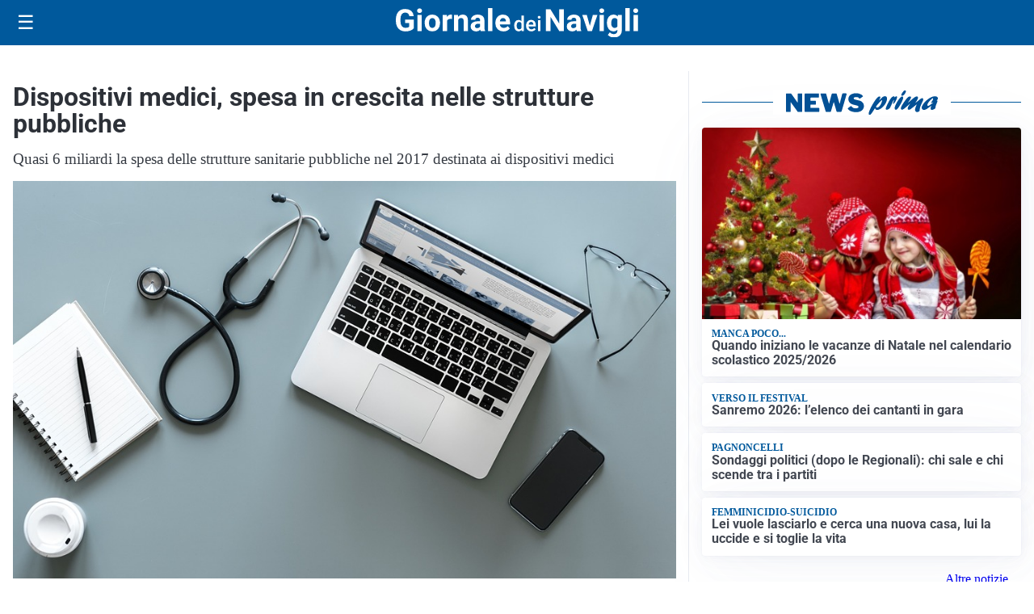

--- FILE ---
content_type: text/html; charset=utf8
request_url: https://giornaledeinavigli.it/media/my-theme/widgets/list-posts/sidebar-video-piu-visti.html?ts=29409402
body_size: 453
content:
<div class="widget-title"><span>Video più visti</span></div>
<div class="widget-sidebar-featured-poi-lista">
            
                    <article class="featured">
                <a href="https://giornaledeinavigli.it/cronaca/trezzano-sul-naviglio-incidente-fuga-due-arresti-due-armi-clandestine/">
                                            <figure><img width="480" height="300" src="https://giornaledeinavigli.it/media/2025/11/incidente-e-fuga-a-trezzano-arrestati-480x300.jpg" class="attachment-thumbnail size-thumbnail wp-post-image" alt="Trezzano sul Naviglio, l&#8217;incidente e poi la fuga: due arresti per omissione di soccorso e armi clandestine" loading="lazy" sizes="(max-width: 480px) 480px, (max-width: 1024px) 640px, 1280px" decoding="async" /></figure>
                                        <div class="post-meta">
                                                    <span class="lancio">il video</span>
                                                <h3>Trezzano sul Naviglio, l&#8217;incidente e poi la fuga: due arresti per omissione di soccorso e armi clandestine</h3>
                    </div>
                </a>
            </article>
            </div>

<div class="widget-footer"><a role="button" href="/multimedia/video/" class="outline widget-more-button">Altri video</a></div>

--- FILE ---
content_type: text/html; charset=utf8
request_url: https://giornaledeinavigli.it/media/my-theme/widgets/list-posts/sidebar-idee-e-consigli.html?ts=29409402
body_size: 406
content:
<div class="widget-title"><span>Idee e consigli</span></div>
<div class="widget-sidebar-featured-poi-lista">
            
                    <article class="featured">
                <a href="https://giornaledeinavigli.it/rubriche/idee-e-consigli/surroga-quando-il-mutuo-puo-essere-ottimizzato-cambiando-tasso-o-prodotto/">
                                            <figure><img width="480" height="300" src="https://giornaledeinavigli.it/media/2025/04/mutuo-rate-480x300.png" class="attachment-thumbnail size-thumbnail wp-post-image" alt="Surroga: quando il mutuo può essere ottimizzato cambiando tasso o prodotto" loading="lazy" sizes="(max-width: 480px) 480px, (max-width: 1024px) 640px, 1280px" decoding="async" /></figure>
                                        <div class="post-meta">
                                                <h3>Surroga: quando il mutuo può essere ottimizzato cambiando tasso o prodotto</h3>
                    </div>
                </a>
            </article>
            </div>

<div class="widget-footer"><a role="button" href="/idee-e-consigli/" class="outline widget-more-button">Altre notizie</a></div>

--- FILE ---
content_type: image/svg+xml
request_url: https://giornaledeinavigli.it/media/2025/09/logo.svg
body_size: 2266
content:
<svg id="Livello_1" data-name="Livello 1" xmlns="http://www.w3.org/2000/svg" xmlns:xlink="http://www.w3.org/1999/xlink" x="0px" y="0px"
	 viewBox="0 0 475.49 57.99" style="enable-background:new 0 0 475.49 57.99;" xml:space="preserve">
  <defs>
    <style>
      .cls-1 {
        fill: #fff;
      }
    </style>
  </defs>
  <title>GiornaledeiNavigli-V2-BIANCO</title>
  <g>
    <path class="cls-1" d="M40.4,44.49a15.39,15.39,0,0,1-6.77,4.45,28.35,28.35,0,0,1-9.69,1.58,19.2,19.2,0,0,1-9.8-2.44A16.26,16.26,0,0,1,7.64,41,24.91,24.91,0,0,1,5.29,30.1V27.17A26.47,26.47,0,0,1,7.46,16,16.07,16.07,0,0,1,13.72,8.8a18,18,0,0,1,9.59-2.5q7.66,0,12,3.65T40.4,20.58H31.77a8.58,8.58,0,0,0-2.62-5.41,8.36,8.36,0,0,0-5.57-1.71,7.86,7.86,0,0,0-6.89,3.4Q14.33,20.25,14.3,27v2.75q0,6.77,2.57,10.23a8.81,8.81,0,0,0,7.54,3.46q5,0,7.12-2.13V33.85H23.46V27.32H40.4Z" transform="translate(-5.29 -4.53)"/>
    <path class="cls-1" d="M47,9.67a4.21,4.21,0,0,1,1.29-3.16,5.54,5.54,0,0,1,7,0,4.18,4.18,0,0,1,1.3,3.16,4.2,4.2,0,0,1-1.32,3.19,5.48,5.48,0,0,1-6.95,0A4.19,4.19,0,0,1,47,9.67ZM56,49.93H47.46v-32H56Z" transform="translate(-5.29 -4.53)"/>
    <path class="cls-1" d="M61.74,33.64a19,19,0,0,1,1.83-8.48,13.42,13.42,0,0,1,5.28-5.76,15.4,15.4,0,0,1,8-2,14.57,14.57,0,0,1,10.57,4q4.09,4,4.57,10.76L92,34.26q0,7.36-4.11,11.81t-11,4.45q-6.92,0-11-4.43T61.74,34Zm8.54.61q0,4.56,1.71,7a6.16,6.16,0,0,0,9.75,0q1.74-2.38,1.74-7.62a11.84,11.84,0,0,0-1.74-6.93,5.67,5.67,0,0,0-4.91-2.46A5.58,5.58,0,0,0,72,26.69Q70.28,29.13,70.28,34.25Z" transform="translate(-5.29 -4.53)"/>
    <path class="cls-1" d="M115.27,26a23.11,23.11,0,0,0-3.07-.24q-4.85,0-6.35,3.28V49.93H97.3v-32h8.07l.24,3.81q2.57-4.4,7.12-4.4a9,9,0,0,1,2.66.38Z" transform="translate(-5.29 -4.53)"/>
    <path class="cls-1" d="M127.24,17.95l.27,3.69a11.17,11.17,0,0,1,9.19-4.29q5.08,0,7.57,3t2.54,8.93V49.93h-8.54V29.43a5.56,5.56,0,0,0-1.18-4,5.29,5.29,0,0,0-3.93-1.23,5.87,5.87,0,0,0-5.41,3.08v22.6H119.2v-32Z" transform="translate(-5.29 -4.53)"/>
    <path class="cls-1" d="M171.81,49.93a9.48,9.48,0,0,1-.86-2.87,10.33,10.33,0,0,1-8.07,3.46,11.35,11.35,0,0,1-7.79-2.72A8.74,8.74,0,0,1,152,40.94a9,9,0,0,1,3.77-7.8q3.77-2.72,10.89-2.75h3.93V28.56A5.27,5.27,0,0,0,169.46,25a4.48,4.48,0,0,0-3.59-1.33,5.09,5.09,0,0,0-3.38,1,3.52,3.52,0,0,0-1.23,2.84h-8.54a8.58,8.58,0,0,1,1.71-5.14,11.33,11.33,0,0,1,4.85-3.71,17.68,17.68,0,0,1,7-1.34q5.91,0,9.38,3a10.39,10.39,0,0,1,3.47,8.35V42.54a15.28,15.28,0,0,0,1.27,6.89v.5ZM164.75,44a7.36,7.36,0,0,0,3.49-.84,5.54,5.54,0,0,0,2.36-2.26v-5.5h-3.19q-6.41,0-6.83,4.43l0,.5A3.42,3.42,0,0,0,161.67,43,4.36,4.36,0,0,0,164.75,44Z" transform="translate(-5.29 -4.53)"/>
    <path class="cls-1" d="M194.75,49.93h-8.57V4.53h8.57Z" transform="translate(-5.29 -4.53)"/>
    <path class="cls-1" d="M216.5,50.52A15.7,15.7,0,0,1,205,46.2q-4.42-4.31-4.42-11.5v-.83a19.32,19.32,0,0,1,1.86-8.62,13.67,13.67,0,0,1,5.28-5.85,14.82,14.82,0,0,1,7.79-2.05q6.56,0,10.33,4.14t3.77,11.73v3.49H209.29a7.93,7.93,0,0,0,2.5,5,7.55,7.55,0,0,0,5.28,1.89,9.22,9.22,0,0,0,7.71-3.58l4.2,4.7a12.83,12.83,0,0,1-5.2,4.24A17.08,17.08,0,0,1,216.5,50.52Zm-1-26.28A5.34,5.34,0,0,0,211.4,26a8.92,8.92,0,0,0-2,4.93h11.88v-.68a6.36,6.36,0,0,0-1.54-4.41A5.51,5.51,0,0,0,215.52,24.24Z" transform="translate(-5.29 -4.53)"/>
    <path class="cls-1" d="M237.5,39a12.94,12.94,0,0,1,2.33-8.07,7.47,7.47,0,0,1,6.25-3,7.1,7.1,0,0,1,5.59,2.41V19.1h4.89V50h-4.42l-.24-2.25A7.2,7.2,0,0,1,246,50.39a7.43,7.43,0,0,1-6.18-3.08Q237.5,44.24,237.5,39Zm4.89.42a9.06,9.06,0,0,0,1.28,5.18,4.14,4.14,0,0,0,3.63,1.86,4.62,4.62,0,0,0,4.38-2.67V34.45a4.55,4.55,0,0,0-4.34-2.61,4.17,4.17,0,0,0-3.66,1.88A10.09,10.09,0,0,0,242.38,39.37Z" transform="translate(-5.29 -4.53)"/>
    <path class="cls-1" d="M271.24,50.39a10.11,10.11,0,0,1-7.53-2.93,10.61,10.61,0,0,1-2.89-7.79v-.6a13.05,13.05,0,0,1,1.26-5.82,9.56,9.56,0,0,1,3.53-4,9.33,9.33,0,0,1,5.07-1.43,8.54,8.54,0,0,1,6.87,2.84q2.42,2.84,2.42,8v2H265.75a6.53,6.53,0,0,0,1.8,4.26,5.4,5.4,0,0,0,4,1.57A6.62,6.62,0,0,0,277,43.78l2.63,2.51a8.8,8.8,0,0,1-3.49,3A10.93,10.93,0,0,1,271.24,50.39Zm-.58-18.64a4.12,4.12,0,0,0-3.25,1.41,7.3,7.3,0,0,0-1.58,3.92h9.31v-.36A5.94,5.94,0,0,0,273.84,33,4.09,4.09,0,0,0,270.66,31.75Z" transform="translate(-5.29 -4.53)"/>
    <path class="cls-1" d="M283.77,22.56a2.62,2.62,0,0,1,.71-1.88,2.68,2.68,0,0,1,2-.75,2.72,2.72,0,0,1,2.05.75,2.6,2.6,0,0,1,.72,1.88,2.54,2.54,0,0,1-.72,1.85,2.74,2.74,0,0,1-2.05.74,2.7,2.7,0,0,1-2-.74A2.56,2.56,0,0,1,283.77,22.56ZM289,50h-4.89V28.23H289Z" transform="translate(-5.29 -4.53)"/>
    <path class="cls-1" d="M334.82,49.93H326L308.69,21.61V49.93h-8.87v-43h8.87L326,35.27V6.89h8.84Z" transform="translate(-5.29 -4.53)"/>
    <path class="cls-1" d="M360.53,49.93a9.45,9.45,0,0,1-.86-2.87,10.34,10.34,0,0,1-8.07,3.46,11.35,11.35,0,0,1-7.79-2.72,8.74,8.74,0,0,1-3.09-6.86,9,9,0,0,1,3.77-7.8q3.77-2.72,10.89-2.75h3.93V28.56A5.27,5.27,0,0,0,358.18,25a4.47,4.47,0,0,0-3.59-1.33,5.09,5.09,0,0,0-3.38,1A3.51,3.51,0,0,0,350,27.55h-8.54a8.58,8.58,0,0,1,1.71-5.14A11.32,11.32,0,0,1,348,18.7a17.68,17.68,0,0,1,7-1.34q5.91,0,9.38,3a10.39,10.39,0,0,1,3.47,8.35V42.54a15.29,15.29,0,0,0,1.27,6.89v.5ZM353.47,44a7.36,7.36,0,0,0,3.49-.84,5.54,5.54,0,0,0,2.36-2.26v-5.5h-3.19q-6.41,0-6.83,4.43l0,.5A3.42,3.42,0,0,0,350.4,43,4.36,4.36,0,0,0,353.47,44Z" transform="translate(-5.29 -4.53)"/>
    <path class="cls-1" d="M386,39.49l5.94-21.55h8.93l-10.79,32H381.9l-10.79-32H380Z" transform="translate(-5.29 -4.53)"/>
    <path class="cls-1" d="M404.55,9.67a4.21,4.21,0,0,1,1.29-3.16,5.54,5.54,0,0,1,7,0,4.18,4.18,0,0,1,1.3,3.16,4.19,4.19,0,0,1-1.32,3.19,5.48,5.48,0,0,1-6.95,0A4.19,4.19,0,0,1,404.55,9.67Zm9.07,40.26H405v-32h8.57Z" transform="translate(-5.29 -4.53)"/>
    <path class="cls-1" d="M419.41,33.7q0-7.36,3.5-11.85a11.35,11.35,0,0,1,9.44-4.49A10,10,0,0,1,440.54,21l.35-3h7.74V48.86a13.66,13.66,0,0,1-1.91,7.3,12.23,12.23,0,0,1-5.36,4.73,18.86,18.86,0,0,1-8.1,1.63,17.54,17.54,0,0,1-6.86-1.4,12.18,12.18,0,0,1-5.05-3.62l3.78-5.2a10,10,0,0,0,7.74,3.58,7.32,7.32,0,0,0,5.29-1.82,6.82,6.82,0,0,0,1.89-5.16V47.18a9.88,9.88,0,0,1-7.77,3.34A11.32,11.32,0,0,1,423,46q-3.56-4.51-3.56-12Zm8.54.61a11.73,11.73,0,0,0,1.74,6.84,5.54,5.54,0,0,0,4.79,2.48,5.93,5.93,0,0,0,5.59-2.94V27.18a5.92,5.92,0,0,0-5.53-2.94,5.58,5.58,0,0,0-4.83,2.52Q428,29.29,428,34.31Z" transform="translate(-5.29 -4.53)"/>
    <path class="cls-1" d="M464.22,49.93h-8.57V4.53h8.57Z" transform="translate(-5.29 -4.53)"/>
    <path class="cls-1" d="M471.2,9.67a4.21,4.21,0,0,1,1.29-3.16,5.54,5.54,0,0,1,7,0,4.18,4.18,0,0,1,1.3,3.16,4.19,4.19,0,0,1-1.32,3.19,5.48,5.48,0,0,1-6.95,0A4.19,4.19,0,0,1,471.2,9.67Zm9.07,40.26H471.7v-32h8.57Z" transform="translate(-5.29 -4.53)"/>
  </g>
</svg>
